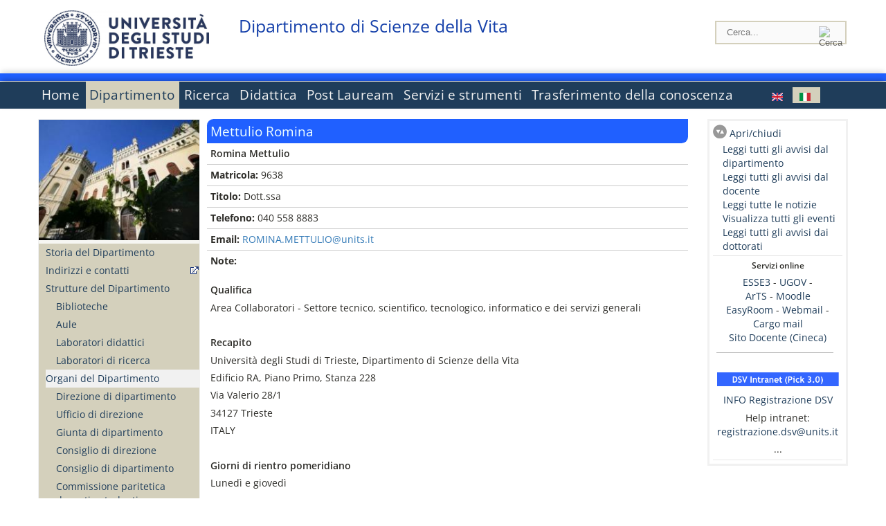

--- FILE ---
content_type: text/html; charset=utf-8
request_url: https://dsv.units.it/it/dipartimento/persone/?q=it/node/52484
body_size: 14257
content:
		
<!DOCTYPE html PUBLIC "-//W3C//DTD XHTML+RDFa 1.0//EN"
  "http://www.w3.org/MarkUp/DTD/xhtml-rdfa-1.dtd">
<html xmlns="http://www.w3.org/1999/xhtml" xml:lang="it" version="XHTML+RDFa 1.0" dir="ltr"
  xmlns:content="http://purl.org/rss/1.0/modules/content/"
  xmlns:dc="http://purl.org/dc/terms/"
  xmlns:foaf="http://xmlns.com/foaf/0.1/"
  xmlns:og="http://ogp.me/ns#"
  xmlns:rdfs="http://www.w3.org/2000/01/rdf-schema#"
  xmlns:sioc="http://rdfs.org/sioc/ns#"
  xmlns:sioct="http://rdfs.org/sioc/types#"
  xmlns:skos="http://www.w3.org/2004/02/skos/core#"
  xmlns:xsd="http://www.w3.org/2001/XMLSchema#">

<head profile="http://www.w3.org/1999/xhtml/vocab">
<meta name="robots" content="noindex"><meta http-equiv="X-UA-Compatible" content="IE=edge">
<!-- >>mobile022016<<  -->
<meta name="viewport" content="width=device-width, initial-scale=1.0">
<!-- >>mobile022016<<  FINE -->
  <meta http-equiv="Content-Type" content="text/html; charset=utf-8" />
<meta name="Generator" content="Drupal 7 (http://drupal.org)" />
<link rel="canonical" href="/it/dipartimento/persone/mettulio-romina/52484" />
<link rel="shortlink" href="/it/node/52484" />
  <title>Mettulio Romina | Dipartimento di Scienze della Vita</title>
	<style type="text/css" media="all">
@import url("https://dsv.units.it/modules/system/system.base.css?t9owcy");
@import url("https://dsv.units.it/modules/system/system.menus.css?t9owcy");
@import url("https://dsv.units.it/modules/system/system.messages.css?t9owcy");
@import url("https://dsv.units.it/modules/system/system.theme.css?t9owcy");
</style>
<style type="text/css" media="all">
@import url("https://dsv.units.it/sites/all/modules/views_slideshow/views_slideshow.css?t9owcy");
</style>
<style type="text/css" media="all">
@import url("https://dsv.units.it/modules/field/theme/field.css?t9owcy");
@import url("https://dsv.units.it/modules/node/node.css?t9owcy");
@import url("https://dsv.units.it/modules/search/search.css?t9owcy");
@import url("https://dsv.units.it/modules/user/user.css?t9owcy");
@import url("https://dsv.units.it/sites/all/modules/views/css/views.css?t9owcy");
</style>
<style type="text/css" media="all">
@import url("https://dsv.units.it/sites/all/modules/ctools/css/ctools.css?t9owcy");
@import url("https://dsv.units.it/sites/all/modules/dividize/css/dividize.css?t9owcy");
@import url("https://dsv.units.it/sites/all/modules/panels/css/panels.css?t9owcy");
@import url("https://dsv.units.it/sites/all/modules/views_slideshow/contrib/views_slideshow_cycle/views_slideshow_cycle.css?t9owcy");
@import url("https://dsv.units.it/sites/all/modules/nice_menus/css/nice_menus.css?t9owcy");
@import url("https://dsv.units.it/sites/all/modules/nice_menus/css/nice_menus_default.css?t9owcy");
@import url("https://dsv.units.it/modules/locale/locale.css?t9owcy");
</style>
<style type="text/css" media="all">
@import url("https://dsv.units.it/sites/all/themes/units_dipartimento_rwd/css/reset.css?t9owcy");
@import url("https://dsv.units.it/sites/all/themes/units_dipartimento_rwd/css/colors.css?t9owcy");
@import url("https://dsv.units.it/sites/all/themes/units_dipartimento_rwd/css/style-isi.css?t9owcy");
@import url("https://dsv.units.it/sites/all/themes/units_dipartimento_rwd/css/style-struttura.css?t9owcy");
@import url("https://dsv.units.it/sites/all/themes/units_dipartimento_rwd/css/responsive.css?t9owcy");
</style>
<style type="text/css" media="print">
@import url("https://dsv.units.it/sites/all/themes/units_dipartimento_rwd/css/print.css?t9owcy");
</style>

<!--[if lte IE 7]>
<link type="text/css" rel="stylesheet" href="https://dsv.units.it/sites/all/themes/units_dipartimento_rwd/css/ie.css?t9owcy" media="all" />
<![endif]-->

<!--[if IE 6]>
<link type="text/css" rel="stylesheet" href="https://dsv.units.it/sites/all/themes/units_dipartimento_rwd/css/ie6.css?t9owcy" media="all" />
<![endif]-->
<style type="text/css" media="all">
<!--/*--><![CDATA[/*><!--*/
	.colore-dipartimento{
		color:#2060FF;
	}
	
	#hpinevidenza-colore-dipartimento{
        border-color:#2060FF;
		border-style:solid;
		border-width:3px;
		padding:2%;
		margin-bottom:2%;
    }
	#hpinevidenza-colore-dipartimento-scuro{
        border-color:#1540AA;
		border-style:solid;
		border-width:3px;
		padding:2%;
		margin-bottom:2%;
    }
	
	.colore-dipartimento-scuro{
		color:#1540AA;
	}
	
	.colore-dipartimento-chiaro{
		color:#2060FF;
	}		
	
	.bg-colore-dipartimento{
		background-color:#2060FF;
	}
	
	.bg-colore-dipartimento-scuro{
		background-color:#1540AA;
	}
	
	.bg-colore-dipartimento-chiaro{
		background-color:#2060FF;
	}	

	.border-colore-dipartimento{
		border-color:#2060FF;
	}
	
	.border-colore-dipartimento-scuro{
		border-color:#1540AA;
	}
	
	.border-colore-dipartimento-chiaro{
		border-color:#2060FF;
	}
	
	div.more-link {
		border-color:#1540AA;
	}

	div.Add_testoImage{
		background-color:#2060FF;
	}
	
	div.more-link {
		border-color:#1540AA;
	}
	
	#content-home .block .views-row{
		border-left-color:#2060FF;
	}
	
	div.nomesito a{
		color:#1540AA;	
	}
	div.nomesito a:hover, div.nomesito a:focus{
		color:#1540AA;	
	}
	
	#footer, #rightcolumn {
		border-color:#2060FF;	
	}
	
	li.en{
	visibility:visible;
	}

	.field.field-name-field-ric-grpr-listapers.field-type-text-long.field-label-hidden{
	visibility:hidden;
	max-height:0;
	} 
/*]]>*/-->
</style>

	<script type="text/javascript" src="https://dsv.units.it/misc/jquery.js?v=1.4.4"></script>
<script type="text/javascript" src="https://dsv.units.it/misc/jquery-extend-3.4.0.js?v=1.4.4"></script>
<script type="text/javascript" src="https://dsv.units.it/misc/jquery-html-prefilter-3.5.0-backport.js?v=1.4.4"></script>
<script type="text/javascript" src="https://dsv.units.it/misc/jquery.once.js?v=1.2"></script>
<script type="text/javascript" src="https://dsv.units.it/misc/drupal.js?t9owcy"></script>
<script type="text/javascript" src="https://dsv.units.it/sites/all/modules/views_slideshow/js/views_slideshow.js?v=1.0"></script>
<script type="text/javascript" src="https://dsv.units.it/sites/all/modules/nice_menus/js/jquery.bgiframe.js?v=2.1"></script>
<script type="text/javascript" src="https://dsv.units.it/sites/all/modules/nice_menus/js/jquery.hoverIntent.js?v=0.5"></script>
<script type="text/javascript" src="https://dsv.units.it/sites/all/modules/nice_menus/js/superfish.js?v=1.4.8"></script>
<script type="text/javascript" src="https://dsv.units.it/sites/all/modules/nice_menus/js/nice_menus.js?v=1.0"></script>
<script type="text/javascript" src="https://dsv.units.it/misc/form.js?v=7.103"></script>
<script type="text/javascript" src="https://dsv.units.it/sites/all/modules/custom/interfase_codice_comune/selectall.js?t9owcy"></script>
<script type="text/javascript" src="https://dsv.units.it/sites/dsv.units.it/files/languages/it_nLddlnNbcHeL5v-MMVJzIm7GAfxbvY9tFz892auWzqM.js?t9owcy"></script>
<script type="text/javascript" src="https://dsv.units.it/sites/all/modules/dividize/js/dividize.js?t9owcy"></script>
<script type="text/javascript" src="https://dsv.units.it/sites/all/libraries/jquery.cycle/jquery.cycle.all.js?t9owcy"></script>
<script type="text/javascript" src="https://dsv.units.it/sites/all/modules/views_slideshow/contrib/views_slideshow_cycle/js/views_slideshow_cycle.js?t9owcy"></script>
<script type="text/javascript" src="https://dsv.units.it/sites/all/modules/matomo/matomo.js?t9owcy"></script>
<script type="text/javascript">
<!--//--><![CDATA[//><!--
var _paq = _paq || [];(function(){var u=(("https:" == document.location.protocol) ? "https://analytics.ssi.units.it/" : "http://analytics.ssi.units.it/");_paq.push(["setSiteId", "15"]);_paq.push(["setTrackerUrl", u+"matomo.php"]);_paq.push(["setDoNotTrack", 1]);_paq.push(["trackPageView"]);_paq.push(["setIgnoreClasses", ["no-tracking","colorbox"]]);_paq.push(["enableLinkTracking"]);var d=document,g=d.createElement("script"),s=d.getElementsByTagName("script")[0];g.type="text/javascript";g.defer=true;g.async=true;g.src=u+"matomo.js";s.parentNode.insertBefore(g,s);})();
//--><!]]>
</script>
<script type="text/javascript" src="https://dsv.units.it/misc/collapse.js?v=7.103"></script>
<script type="text/javascript" src="https://dsv.units.it/sites/all/themes/units_dipartimento_rwd/scripts/script-struttura.js?t9owcy"></script>
<script type="text/javascript" src="https://dsv.units.it/sites/all/themes/units_dipartimento_rwd/scripts/twitter.js?t9owcy"></script>
<script type="text/javascript">
<!--//--><![CDATA[//><!--
jQuery.extend(Drupal.settings, {"basePath":"\/","pathPrefix":"it\/","setHasJsCookie":0,"ajaxPageState":{"theme":"units_dipartimento_rwd","theme_token":"-EkmzYyro72qnDhfWrLE3LGZ2u69bXjLYAcXjrqZ3Mk","js":{"misc\/jquery.js":1,"misc\/jquery-extend-3.4.0.js":1,"misc\/jquery-html-prefilter-3.5.0-backport.js":1,"misc\/jquery.once.js":1,"misc\/drupal.js":1,"sites\/all\/modules\/views_slideshow\/js\/views_slideshow.js":1,"sites\/all\/modules\/nice_menus\/js\/jquery.bgiframe.js":1,"sites\/all\/modules\/nice_menus\/js\/jquery.hoverIntent.js":1,"sites\/all\/modules\/nice_menus\/js\/superfish.js":1,"sites\/all\/modules\/nice_menus\/js\/nice_menus.js":1,"misc\/form.js":1,"sites\/all\/modules\/custom\/interfase_codice_comune\/selectall.js":1,"public:\/\/languages\/it_nLddlnNbcHeL5v-MMVJzIm7GAfxbvY9tFz892auWzqM.js":1,"sites\/all\/modules\/dividize\/js\/dividize.js":1,"sites\/all\/libraries\/jquery.cycle\/jquery.cycle.all.js":1,"sites\/all\/modules\/views_slideshow\/contrib\/views_slideshow_cycle\/js\/views_slideshow_cycle.js":1,"sites\/all\/modules\/matomo\/matomo.js":1,"0":1,"misc\/collapse.js":1,"sites\/all\/themes\/units_dipartimento_rwd\/scripts\/script-struttura.js":1,"sites\/all\/themes\/units_dipartimento_rwd\/scripts\/twitter.js":1},"css":{"modules\/system\/system.base.css":1,"modules\/system\/system.menus.css":1,"modules\/system\/system.messages.css":1,"modules\/system\/system.theme.css":1,"sites\/all\/modules\/views_slideshow\/views_slideshow.css":1,"modules\/field\/theme\/field.css":1,"modules\/node\/node.css":1,"modules\/search\/search.css":1,"modules\/user\/user.css":1,"sites\/all\/modules\/views\/css\/views.css":1,"sites\/all\/modules\/ctools\/css\/ctools.css":1,"sites\/all\/modules\/dividize\/css\/dividize.css":1,"sites\/all\/modules\/panels\/css\/panels.css":1,"sites\/all\/modules\/views_slideshow\/contrib\/views_slideshow_cycle\/views_slideshow_cycle.css":1,"sites\/all\/modules\/nice_menus\/css\/nice_menus.css":1,"sites\/all\/modules\/nice_menus\/css\/nice_menus_default.css":1,"modules\/locale\/locale.css":1,"sites\/all\/themes\/units_dipartimento_rwd\/css\/reset.css":1,"sites\/all\/themes\/units_dipartimento_rwd\/css\/colors.css":1,"sites\/all\/themes\/units_dipartimento_rwd\/css\/style-isi.css":1,"sites\/all\/themes\/units_dipartimento_rwd\/css\/style-struttura.css":1,"sites\/all\/themes\/units_dipartimento_rwd\/css\/responsive.css":1,"sites\/all\/themes\/units_dipartimento_rwd\/css\/print.css":1,"sites\/all\/themes\/units_dipartimento_rwd\/css\/ie.css":1,"sites\/all\/themes\/units_dipartimento_rwd\/css\/ie6.css":1,"0":1}},"dividize":{"selector":"table","width":"870","classes":"dividize-processed","removeHeaders":1,"addLabelHeaders":1,"hideLabels":0,"preserveEvents":1,"preserveDim":1,"enableAltRows":1},"viewsSlideshow":{"blocco_gallery-block_2_1":{"methods":{"goToSlide":["viewsSlideshowPager","viewsSlideshowSlideCounter","viewsSlideshowCycle"],"nextSlide":["viewsSlideshowPager","viewsSlideshowSlideCounter","viewsSlideshowCycle"],"pause":["viewsSlideshowControls","viewsSlideshowCycle"],"play":["viewsSlideshowControls","viewsSlideshowCycle"],"previousSlide":["viewsSlideshowPager","viewsSlideshowSlideCounter","viewsSlideshowCycle"],"transitionBegin":["viewsSlideshowPager","viewsSlideshowSlideCounter"],"transitionEnd":[]},"paused":0}},"viewsSlideshowCycle":{"#views_slideshow_cycle_main_blocco_gallery-block_2_1":{"num_divs":9,"id_prefix":"#views_slideshow_cycle_main_","div_prefix":"#views_slideshow_cycle_div_","vss_id":"blocco_gallery-block_2_1","effect":"fade","transition_advanced":0,"timeout":5000,"speed":700,"delay":0,"sync":1,"random":0,"pause":1,"pause_on_click":0,"play_on_hover":0,"action_advanced":0,"start_paused":0,"remember_slide":0,"remember_slide_days":1,"pause_in_middle":0,"pause_when_hidden":0,"pause_when_hidden_type":"full","amount_allowed_visible":"","nowrap":0,"pause_after_slideshow":0,"fixed_height":1,"items_per_slide":1,"wait_for_image_load":1,"wait_for_image_load_timeout":3000,"cleartype":0,"cleartypenobg":0,"advanced_options":"{}"}},"nice_menus_options":{"delay":800,"speed":"slow"},"matomo":{"trackMailto":1}});
//--><!]]>
</script>

    <link rel="alternate stylesheet" title="small" type="text/css" href="//www.units.it/css/small.css" media="screen" />
    <link rel="alternate stylesheet" title="large" type="text/css" href="//www.units.it/css/large.css" media="screen" />
    <link rel="alternate stylesheet" title="xlarge" type="text/css" href="//www.units.it/css/xlarge.css" media="screen" />
<!-- >>mobile022016<< -->
    <!--<link href="/sites/all/themes/units_dipartimento_rwd/css/style-struttura-dinamici.php" rel="stylesheet"/>-->
 <!-- non esiste più il file >>062016<<
	<link href="/siti/dipartimento/sites/all/themes/units_dipartimento_rwd/css/style-struttura-dinamici.php" rel="stylesheet"/>
	-->
<!-- >>mobile022016<< FINE -->    
   <script type="text/javascript" src="//www.units.it/global/styleswitcher.js"></script>
   
 <!-- >>ga052022 << -->
 <script type="text/javascript"> <!-- per html 1.0 Strict -->
	
	<!--
	//codice javascript per nascondere le righe di visualizzazione
	//here you place the ids of every element you want.
	//var ids=new Array('riga1','riga2','riga0');
	
	function nascondi(id) {
        //safe function to hide an element with a specified id
        if (document.getElementById) { // DOM3 = IE5, NS6
                document.getElementById(id).style.display = 'none';
        }
        else {
                if (document.layers) { // Netscape 4
                        document.id.display = 'none';
                }
                else { // IE 4
                        document.all.id.style.display = 'none';
                }
        }
        id='not_'+id;
        if (document.getElementById) { // DOM3 = IE5, NS6
                document.getElementById(id).style.display = 'block';
        }
        else {
                if (document.layers) { // Netscape 4
                        document.id.display = 'block';
                }
                else { // IE 4
                        document.all.id.style.display = 'block';
                }
        }
	}
	
	function mostra(id) {
        //safe function to show an element with a specified id

        if (document.getElementById) { // DOM3 = IE5, NS6
                document.getElementById(id).style.display = 'block';
        }
        else {
                if (document.layers) { // Netscape 4
                        document.id.display = 'block';
                }
                else { // IE 4
                        document.all.id.style.display = 'block';
                }
        }
        id='not_'+id;
        if (document.getElementById) { // DOM3 = IE5, NS6
                document.getElementById(id).style.display = 'none';
        }
        else {
                if (document.layers) { // Netscape 4
                        document.id.display = 'none';
                }
                else { // IE 4
                        document.all.id.style.display = 'none';
                }
        }
	}
	//-->
</script>
<style type="text/css" media="all">
	  @import url("https://www.units.it/sites/all/themes/units_theme/css/nosass.css");
  </style>
  <style type="text/css" media="all">
    @import url("https://www.units.it/sites/all/modules/custom/eu_cookie_compliance/css/eu_cookie_compliance.css");
  </style>
  <style type="text/css" media="all">
    #units_footer_indirizzo{
      margin-top: 31px !important;
    }
    #eu-cookie-settings{
      transform: none !important;
    }
  </style>
  <!-- Readspeaker -->
  <!-- script per correggere l'errore nella lettura delle pagine generate con parametri get -->
  <script type="text/javascript">
    window.rsConf = { 
      general: { usePost: true }
    };
  </script>
  <!-- nuovo webReader -->
  <!-- <script src="//f1-eu.readspeaker.com/script/8911/ReadSpeaker.js?pids=embhl" type="text/javascript"></script>-->
  <script type="text/javascript" src="https://f1-eu.readspeaker.com/script/8911/webReader/webReader.js?pids=wr"  id="rs_req_Init"></script>
  <!-- Readspeaker -->
</head>
<body class="lang-it">
    <!-- >>ga052022<< inzizio -->
<!-- >>052022<< fine -->
<!-- redirect corsi dsm inizio -->
<!-- redirect fine -->
<div id="container_dip">
	<div id="header">
		<div style=";margin-left:4px;float:left;width:73px;height:auto;">
			<a href="//www.units.it" title="Universit&agrave; degli Studi di Trieste">
				<img class="onlymobile" src="/img/units_sigillo.jpg" alt="Universit&agrave; degli Studi di Trieste" style="max-width:100%"/>
				<img class="nomobile" src="/img/logo_units_3righe.jpg" alt="Universit&agrave; degli Studi di Trieste" style="max-height: 100%;height: 80px"/>
			</a>	
    </div>	
		<div style="float:left;margin-top:5px;margin:left 4px;width:201px;" class="nomesitomobile">
			<!--<a href="//www.units.it" title="Universit&agrave; degli Studi di Trieste">
				<img class="nomobile" src="/img/scritta_units.jpg" alt="Logo Universit&agrave; degli Studi di Trieste" />
			</a>-->
			<!--<a href="//www.units.it" title="Universit&agrave; degli Studi di Trieste">
				<img class="nomobile" src="/img/scritta-dip-units.png" alt="Logo Universit&agrave; degli Studi di Trieste" />
			</a>
			-->
			<div class="nomesito">
				<a class="nomobile" style="float:left; margin-top:5px;margin-left:13rem;" href="/it" title="Dipartimento di Scienze della Vita">				Dipartimento di Scienze della Vita				</a>
								<a class="onlymobile" style="float:left; margin-left:2rem" href="/it" title="Dipartimento di Scienze della Vita">
				Dipartimento di Scienze della Vita				</a>
			</div>
		</div> <!--class="left_logo"-->
		
		<div class="right" style="height:74px;">
			<div class="right">
				<!--
				<div id="univ-social" class="left">
				<a href="#"><img src="/sites/all/themes/units_dipartimento_rwd//images/icon-facebook.gif" alt="facebook"></a>
				<a href="#"><img src="/sites/all/themes/units_dipartimento_rwd//images/icon-twitter.gif" alt="twitter"></a>
				</div>
				-->
				<!--<div id="univ-access" class="left">-->
									<!--</div>--> <!--id="univ-access"-->
			</div> <!-- class="right"-->
			<!--<br class="clear"/>--> <!-- >>ga<< 29052014 -->
			<!--<div id="search"> 
							</div>--> <!--id="search"-->
		</div> <!-- class="right"-->		
	</div> <!--id="header"-->
	<div id="barraDipartimentoHeader" class="bg-colore-dipartimento" style="line-height:11px;">&nbsp;</div>
    <div id="menu" class="navigation clearfix">
		<!-- >>mobile - mamo<< -->
		<div id="search"> 
				<!-- inizio search.inc -->
<div id="nav-search" class="nav-search" role="search">
	<form id="search-form" class="search-form" role="search" action="/" method="post" accept-charset="UTF-8" target="_self">
		<div class="form-item">
			<label class="element-invisible" for="edit-search-block-form--2">Search this site </label>
				<input title="Inserisci i termini da cercare." class="form-text" placeholder="Cerca..." type="text" id="search-cerca" name="search_block_form" value="" size="15" maxlength="128">
		</div>
		<div>
			<input alt="Cerca" class="form-submit" type="image" name="submit" src="https://www.units.it/sites/all/themes/units_theme/images/search-button.png">
		</div>

		<div class="form-item form-type-radios">
			<div class="form-item form-type-radio">
				<input type="radio" id="search_persone" name="search_value" checked="" class="form-radio" value="persone">
				<label class="option" for="search_persone">Persone</label>
			</div>
			<div class="form-item form-type-radio">
				<input type="radio" id="search_contenuti" name="search_value" class="form-radio" value="contenuti">
				<label class="option" for="search_contenuti">Contenuti</label>
			</div>
		</div>
	
	</form>
</div>






<div id ="searchimage">	
    <form action="https://www.units.it/search/abook" method='post'> 
		<input type="hidden" name='x' value=''  />
  		<input type="hidden" name='y' value=''  />
  		<input type="image" src="https://htdocs.units.it:443/img/imgall/cerca1.png" style="margin:2pt 3pt 0 0;width:25pt;" alt="search persone"  />
    </form>
</div>
<!--
>>ga102016<< le variabili sono definite in config/config.inc
-->
 <script type="text/javascript" src="https://htdocs.units.it:443/global/search.js"></script>
<!-- fine search.inc -->

		</div> <!--id="search"-->
		<input type="checkbox" name="menuleft_rwd_liv_top" value="" id="menuleft_rwd_liv_top">
		<label for="menuleft_rwd_liv_top"><!--<img src="http://www.units.it/img/btn.png"> migrazione2016 -->
				<img src="https://dsv.units.it/sites/all/themes/units_dipartimento_rwd/images/hamburgericon.png">MENU</label>
		<!--fine >>mobile mamo<< -->  
		<div class="nav barra"> <!-- ga062015 -->
			  <div class="region region-menu-principale">
    <div id="block-nice-menus-1" class="block block-nice-menus">

    
  <div class="content">
    <ul class="nice-menu nice-menu-down nice-menu-main-menu" id="nice-menu-1"><li class="menu-1736 menu-path-front first odd "><a href="/it">Home</a></li>
<li class="menu-1737 menuparent  menu-path-node-604 active-trail  even "><a href="/it/dipartimento">Dipartimento</a><ul><li class="menu-1739 menu-path-node-608 first odd "><a href="/it/dipartimento/storia-dipartimento">Storia del Dipartimento</a></li>
<li class="menu-1741 menu-path-sunitsit-strutture-indexphp-from-abook-strutture-084000  even "><a href="https://www.units.it/strutture/index.php/from/abook/strutture/084000" rel="external" target="_blank">Indirizzi e contatti</a></li>
<li class="menu-1743 menuparent  menu-path-node-7143  odd "><a href="/it/dipartimento/strutture-del-dipartimento">Strutture del Dipartimento</a><ul><li class="menu-6305 menu-path-department-departmental-facilities-libraries first odd "><a href="/it/dipartimento/strutture-del-dipartimento/biblioteche">Biblioteche</a></li>
<li class="menu-5733 menu-path-strutture-ac  even "><a href="/it/dipartimento/strutture-del-dipartimento/aule/AC">Aule</a></li>
<li class="menu-61150 menu-path-node-36027  odd "><a href="/it/dipartimento/strutture-del-dipartimento/laboratori-didattici">Laboratori didattici</a></li>
<li class="menu-61151 menu-path-node-36028  even last"><a href="/it/dipartimento/strutture-del-dipartimento/laboratori-di-ricerca">Laboratori di ricerca</a></li>
</ul></li>
<li class="menu-1744 menuparent  menu-path-dipartimento-organi-dipartimento-direzione-di-dipartimento active-trail  even "><a href="/it/dipartimento/organi-dipartimento/direzione-di-dipartimento">Organi del Dipartimento</a><ul><li class="menu-173273 menu-path-dipartimento-organi-dipartimento-direzione-di-dipartimento first odd "><a href="/it/dipartimento/organi-dipartimento/direzione-di-dipartimento">Direzione di dipartimento</a></li>
<li class="menu-173274 menu-path-dipartimento-organi-dipartimento-ufficiio-di-direzione  even "><a href="/it/dipartimento/organi-dipartimento/ufficiio-di-direzione">Ufficio di direzione</a></li>
<li class="menu-173276 menu-path-dipartimento-organi-dipartimento-giunta-di-dipartimento  odd "><a href="/it/dipartimento/organi-dipartimento/giunta-di-dipartimento">Giunta di dipartimento</a></li>
<li class="menu-173277 menu-path-dipartimento-organi-dipartimento-consiglio-di-direzione  even "><a href="/it/dipartimento/organi-dipartimento/consiglio-di-direzione">Consiglio di direzione</a></li>
<li class="menu-173278 menu-path-dipartimento-organi-dipartimento-consiglio-di-dipartimento  odd "><a href="/it/dipartimento/organi-dipartimento/consiglio-di-dipartimento">Consiglio di dipartimento</a></li>
<li class="menu-173279 menu-path-dipartimento-organi-dipartimento-commissione-paritetica-docenti---studenti  even "><a href="/it/dipartimento/organi-dipartimento/commissione-paritetica-docenti---studenti">Commissione paritetica docenti - studenti</a></li>
<li class="menu-1746 menu-path-node-610  odd "><a href="/it/dipartimento/organi-dipartimento/commissioni">Commissioni</a></li>
<li class="menu-173280 menu-path-dipartimento-organi-dipartimento-commissione-ricerca  even "><a href="/it/dipartimento/organi-dipartimento/commissione-ricerca">Commissione Ricerca</a></li>
<li class="menu-173281 menu-path-dipartimento-organi-dipartimento-consigli-di-corso-di-studio  odd "><a href="/it/dipartimento/organi-dipartimento/consigli-di-corso-di-studio">Consigli di corso di studio</a></li>
<li class="menu-173282 menu-path-dipartimento-organi-dipartimento-collegi-dei-dottorati  even last"><a href="/it/dipartimento/organi-dipartimento/collegi-dei-dottorati">Collegi dei dottorati</a></li>
</ul></li>
<li class="menu-1747 menuparent  menu-path-allpers  odd "><a href="/it/dipartimento/persone/allpers">Persone</a><ul><li class="menu-1748 menu-path-allpers first odd "><a href="/it/dipartimento/persone/allpers">Tutte le persone</a></li>
<li class="menu-173275 menu-path-dipartimento-persone-presidio-della-qualita  even "><a href="/it/dipartimento/persone/presidio-della-qualita">Presidio della Qualita&#039;</a></li>
<li class="menu-173283 menu-path-dipartimento-persone-personale-docente  odd "><a href="/it/dipartimento/persone/personale-docente">Personale docente</a></li>
<li class="menu-173284 menu-path-dipartimento-persone-assegnisti-di-ricerca  even "><a href="/it/dipartimento/persone/assegnisti-di-ricerca">Assegnisti di ricerca</a></li>
<li class="menu-173285 menu-path-dipartimento-persone-tecnici-amministrativi-e-servizi  odd "><a href="/it/dipartimento/persone/tecnici-amministrativi-e-servizi">Tecnici amministrativi e Servizi</a></li>
<li class="menu-173286 menu-path-dipartimento-persone-altro-personale  even "><a href="/it/dipartimento/persone/altro-personale">Altro personale</a></li>
<li class="menu-173287 menu-path-dipartimento-persone-dottorandi  odd "><a href="/it/dipartimento/persone/dottorandi">Dottorandi</a></li>
<li class="menu-173288 menu-path-dipartimento-persone-servizio-disabili-e-dsa---sede-di-trieste  even "><a href="/it/dipartimento/persone/servizio-disabili-e-dsa---sede-di-trieste">Servizio disabili e DSA - Sede di Trieste</a></li>
<li class="menu-173289 menu-path-dipartimento-persone-segreteria-didattica  odd "><a href="/it/dipartimento/persone/segreteria-didattica">Segreteria Didattica</a></li>
<li class="menu-173290 menu-path-dipartimento-persone-segreteria-amministrativa  even last"><a href="/it/dipartimento/persone/segreteria-amministrativa">Segreteria Amministrativa</a></li>
</ul></li>
<li class="menu-17460 menuparent  menu-path-node-19591  even "><a href="/it/dipartimento/assicurazione-qualita">Assicurazione della Qualità</a><ul><li class="menu-173291 menu-path-dipartimento-assicurazione-qualita-aq---attori-del-sistema-aq-del-dipartimento first odd "><a href="/it/dipartimento/assicurazione-qualita/aq---attori-del-sistema-aq-del-dipartimento">AQ - Attori del Sistema AQ del Dipartimento</a></li>
<li class="menu-173292 menu-path-dipartimento-assicurazione-qualita-aq---composizione-del-gruppo-aq-di-dipartimento  even "><a href="/it/dipartimento/assicurazione-qualita/aq---composizione-del-gruppo-aq-di-dipartimento">AQ - Composizione del Gruppo AQ di Dipartimento</a></li>
<li class="menu-173293 menu-path-dipartimento-assicurazione-qualita-aq---composizione-dei-gruppi-aq-dei-cds  odd "><a href="/it/dipartimento/assicurazione-qualita/aq---composizione-dei-gruppi-aq-dei-cds">AQ - Composizione dei Gruppi AQ dei CdS</a></li>
<li class="menu-158353 menu-path-node-69302  even last"><a href="/it/dipartimento/assicurazione-qualita/rapporti-riesame-altri-documenti-aq">Rapporti di Riesame e altri documenti AQ</a></li>
</ul></li>
<li class="menu-56290 menu-path-node-34593  odd "><a href="/it/dipartimento/piani-strategici">Piani strategici</a></li>
<li class="menu-56292 menu-path-node-34595  even "><a href="/it/dipartimento/relazioni">Relazioni</a></li>
<li class="menu-1751 menu-path-node-612  odd "><a href="/it/dipartimento/regolamenti">Regolamenti</a></li>
<li class="menu-1756 menu-path-sunitsit-ateneo-albo  even "><a href="https://www.units.it/ateneo/albo" rel="external" target="_blank">Bandi - Albo di Ateneo</a></li>
<li class="menu-7871 menuparent  menu-path-node-36734  odd last"><a href="/it/dipartimento/bandi/Concorsi-e-selezioni">Bandi</a><ul><li class="menu-63118 menu-path-node-36734 first odd last"><a href="/it/dipartimento/bandi/Concorsi-e-selezioni">Concorsi e selezioni</a></li>
</ul></li>
</ul></li>
<li class="menu-1757 menuparent  menu-path-node-618  odd "><a href="/it/ricerca">Ricerca</a><ul><li class="menu-1758 menuparent  menu-path-node-620 first odd "><a href="/it/ricerca/ambiti">Ambiti di ricerca</a><ul><li class="menu-173316 menu-path-node-2370 first odd "><a href="/it/ricerca/ambiti/biomedicina">Biomedicina</a></li>
<li class="menu-173317 menu-path-node-2374  even "><a href="/it/ricerca/ambiti/biologia-ambientale">Biologia Ambientale</a></li>
<li class="menu-173315 menu-path-node-2368  odd last"><a href="/it/ricerca/ambiti/psicologia">Psicologia</a></li>
</ul></li>
<li class="menu-8555 menu-path-node-10517  even "><a href="/it/ricerca/ambiti/gruppilineediricerca">Gruppi linee di ricerca</a></li>
<li class="menu-5328 menuparent  menu-path-node-19678  odd "><a href="/it/ricerca/centri-ricerca/Centro-Studi-di-Botanica-Alpina-di-Passo-Pura">Centri di ricerca</a><ul><li class="menu-18770 menu-path-node-19678 first odd last"><a href="/it/ricerca/centri-ricerca/Centro-Studi-di-Botanica-Alpina-di-Passo-Pura">Centro Studi di Botanica Alpina di Passo Pura</a></li>
</ul></li>
<li class="menu-1761 menuparent  menu-path-node-622  even "><a href="/it/ricerca/prodotti-ricerca">Prodotti della Ricerca</a><ul><li class="menu-41027 menu-path-node-28140 first odd "><a href="/it/ricerca/prodotti-ricerca/Grandi-progetti-collaborativi">Grandi progetti collaborativi</a></li>
<li class="menu-41029 menu-path-node-28142  even "><a href="/it/ricerca/prodotti-ricerca/Software-e-banche-dati">Software e banche dati</a></li>
<li class="menu-118109 menu-path-node-53508  odd "><a href="/it/content/archivio-pubblicazioni-mensili-riviste-q1">Archivio pubblicazioni mensili in riviste Q1</a></li>
<li class="menu-118110 menu-path-node-53510  even "><a href="/it/content/articoli-pi%C3%B9-citati">Articoli più citati</a></li>
<li class="menu-118108 menu-path-sartsunitsit  odd last"><a href="https://arts.units.it" rel="external">Archivio della ricerca ArTS</a></li>
</ul></li>
<li class="menu-1764 menu-path-node-5729  odd "><a href="/it/ricerca/attivita-editoriale">Attività editoriale</a></li>
<li class="menu-1765 menu-path-node-624  even "><a href="/it/ricerca/attivita-congressuale">Attività congressuale</a></li>
<li class="menu-156503 menu-path-node-68767  odd last"><a href="/it/ricerca/in-viaggio-con-la-scienza">In Viaggio con la Scienza – Le Avventure DSV nel Mondo</a></li>
</ul></li>
<li class="menu-1767 menuparent  menu-path-node-628  even "><a href="/it/didattica">Didattica</a><ul><li class="menu-1768 menuparent  menu-path-didattica-corsi-laurea-laurea first odd "><a href="/it/didattica/corsi-laurea/laurea">Corsi di laurea</a><ul><li class="menu-173321 menu-path-didattica-corsi-laurea-laurea first odd "><a href="/it/didattica/corsi-laurea/laurea">Lauree Triennali</a></li>
<li class="menu-173322 menu-path-didattica-corsi-laurea-laurea-magistrale  even last"><a href="/it/didattica/corsi-laurea/laurea-magistrale">Laurea Specialistica/Magistrale</a></li>
</ul></li>
<li class="menu-1771 menu-path-node-632  even "><a href="/it/didattica/informazioni-studenti">Informazioni agli studenti</a></li>
<li class="menu-1783 menuparent  menu-path-node-33342  odd "><a href="/it/didattica/orientamento/Offerta-didattica">Orientamento</a><ul><li class="menu-52931 menu-path-node-33342 first odd "><a href="/it/didattica/orientamento/Offerta-didattica">Offerta didattica</a></li>
<li class="menu-53038 menu-path-node-33375  even last"><a href="/it/didattica/orientamento/Futuri-Studenti">Futuri Studenti</a></li>
</ul></li>
<li class="menu-1784 menu-path-node-648  even "><a href="/it/didattica/sbocchi-professionali">Sbocchi professionali</a></li>
<li class="menu-1785 menu-path-node-650  odd last"><a href="/it/didattica/stage-tirocini">Stage e tirocini</a></li>
</ul></li>
<li class="menu-1788 menuparent  menu-path-node-654  odd "><a href="/it/post-lauream-home">Post Lauream</a><ul><li class="menu-173323 menu-path-post-lauream-dottorato-ricerca first odd "><a href="/it/post-lauream/dottorato-ricerca">Dottorati di Ricerca</a></li>
<li class="menu-173324 menu-path-post-lauream-scuola-dottorato  even "><a href="/it/post-lauream/scuola-dottorato">Scuole di Dottorato</a></li>
<li class="menu-173325 menu-path-post-lauream-corso-specializzazione  odd "><a href="/it/post-lauream/corso-specializzazione">Scuole di Specializzazione</a></li>
<li class="menu-173326 menu-path-post-lauream-corso-formazione  even "><a href="/it/post-lauream/corso-formazione">Corsi di Formazione</a></li>
<li class="menu-173327 menu-path-post-lauream-corso-perfezionamento  odd "><a href="/it/post-lauream/corso-perfezionamento">Corsi di Perfezionamento</a></li>
<li class="menu-173328 menu-path-post-lauream-master-2-livello  even "><a href="/it/post-lauream/master-2-livello">Master 2° livello</a></li>
<li class="menu-1791 menu-path-sunitsit-laureati-esami-di-stato  odd "><a href="https://www.units.it/laureati/esami-di-stato" rel="external" target="_blank">Esami di Stato</a></li>
<li class="menu-173329 menu-path-post-lauream-tirocinio-formativo-attivo  even last"><a href="/it/post-lauream/tirocinio-formativo-attivo">Tirocinio Formativo Attivo</a></li>
</ul></li>
<li class="menu-1794 menuparent  menu-path-node-660  even "><a href="/it/servizi-strumenti">Servizi e strumenti</a><ul><li class="menu-1795 menuparent  menu-path-node-34512 first odd "><a href="/it/servizi-strumenti/servizi/Segreteria-Amministrativa">Servizi</a><ul><li class="menu-56018 menu-path-node-34512 first odd "><a href="/it/servizi-strumenti/servizi/Segreteria-Amministrativa">Segreteria Amministrativa</a></li>
<li class="menu-58845 menu-path-node-35457  even "><a href="/it/servizi-strumenti/servizi/Segreteria-Didattica">Segreteria Didattica</a></li>
<li class="menu-79666 menu-path-node-41569  odd "><a href="/it/servizi-strumenti/servizi/Servizi-tecnici-per-ricerca%2C-didattica-e-terza-missione">Servizi tecnici per ricerca, didattica e terza missione</a></li>
<li class="menu-56573 menu-path-node-34677  even "><a href="/it/servizi-strumenti/servizi/Servizi-tecnici-informatici">Servizi tecnici informatici</a></li>
<li class="menu-58675 menu-path-node-35399  odd "><a href="/it/servizi-strumenti/servizi/Servizi-tecnici-logistici">Servizi tecnici logistici</a></li>
<li class="menu-59777 menu-path-node-35670  even last"><a href="/it/servizi-strumenti/servizi/Modulistica">Modulistica</a></li>
</ul></li>
<li class="menu-1796 menuparent  menu-path-node-35589  even "><a href="/it/servizi-strumenti/strumenti/Strumentazione-di-Laboratorio">Strumenti</a><ul><li class="menu-59438 menu-path-node-35589 first odd last"><a href="/it/servizi-strumenti/strumenti/Strumentazione-di-Laboratorio">Strumentazione di Laboratorio</a></li>
</ul></li>
<li class="menu-1797 menu-path-node-662  odd "><a href="/it/servizi-strumenti/sicurezza">Sicurezza</a></li>
<li class="menu-79127 menu-path-node-41442  even "><a href="/it/servizi-strumenti/core-facilities">Core Facilities</a></li>
<li class="menu-158063 menu-path-node-69248  odd last"><a href="/it/servizi-strumenti/node/69248">Collezioni Botaniche</a></li>
</ul></li>
<li class="menu-1799 menuparent  menu-path-node-666  odd last"><a href="/it/trasferimento-conoscenza">Trasferimento della conoscenza</a><ul><li class="menu-1800 menuparent  menu-path-node-27690 first odd "><a href="/it/trasferimento-conoscenza/scienza-societa/Per-le-scuole">Scienza e società</a><ul><li class="menu-40188 menu-path-node-27690 first odd "><a href="/it/trasferimento-conoscenza/scienza-societa/Per-le-scuole">Per le scuole</a></li>
<li class="menu-40189 menu-path-node-27691  even last"><a href="/it/trasferimento-conoscenza/scienza-societa/Per-il-cittadino">Per il cittadino</a></li>
</ul></li>
<li class="menu-1801 menuparent  menu-path-node-668  even last"><a href="/it/trasferimento-conoscenza/trasferimento-tecnologico">Trasferimento tecnologico</a><ul></ul></li>
</ul></li>
</ul>
  </div>
</div>
<div id="block-locale-language" class="block block-locale">

    
  <div class="content">
    <ul class="language-switcher-locale-url"><li class="en first"><a href="/en/department/people/mettulio-romina/52485" class="language-link" xml:lang="en" title="Mettulio Romina"><img class="language-icon" typeof="foaf:Image" src="https://dsv.units.it/sites/all/modules/languageicons/flags/en.png" width="16" height="12" alt="English" title="English" /></a></li>
<li class="it last active"><a href="/it/dipartimento/persone/mettulio-romina/52484" class="language-link active" xml:lang="it" title="Mettulio Romina"><img class="language-icon" typeof="foaf:Image" src="https://dsv.units.it/sites/all/modules/languageicons/flags/it.png" width="16" height="12" alt="Italiano" title="Italiano" /></a></li>
</ul>  </div>
</div>
  </div>
		</div> <!-- ga062015 -->
    </div> <!--id="menu"-->
    
    
    <div id="main">
 		<div id="contentwrapper">

			<div id="leftcolumn">
				<div class="innertube">
				    <div id="box-sub-menu2">
												<div id="sidebar-first" class="column sidebar">
							<div class="section">
								<div id="slide" style="background: no-repeat center">
																	</div>
								<!-- >>mobile<< -->
								<input type="checkbox" name="menuleft_rwd" value="" id="menuleft_rwd">
								<label for="menuleft_rwd">MENU - Dipartimento								<img src="https://dsv.units.it/sites/all/themes/units_dipartimento_rwd/images/Hamburger_resized.jpg"></label>
								<!--fine >>mobile<< -->
				 				  <div class="region region-sidebar-first">
    <div id="block-views-blocco-gallery-block-2" class="block block-views">

    
  <div class="content">
    <div class="view view-blocco-gallery view-id-blocco_gallery view-display-id-block_2 view-dom-id-aa102a7e0a32f7bf08614099f5488826">
        
  
  
      <div class="view-content">
      
  <div class="skin-default">
    
    <div id="views_slideshow_cycle_main_blocco_gallery-block_2_1" class="views_slideshow_cycle_main views_slideshow_main"><div id="views_slideshow_cycle_teaser_section_blocco_gallery-block_2_1" class="views-slideshow-cycle-main-frame views_slideshow_cycle_teaser_section">
  <div id="views_slideshow_cycle_div_blocco_gallery-block_2_1_0" class="views-slideshow-cycle-main-frame-row views_slideshow_cycle_slide views_slideshow_slide views-row-1 views-row-first views-row-odd" >
  <div class="views-slideshow-cycle-main-frame-row-item views-row views-row-0 views-row-odd views-row-first">
    
  <div class="views-field views-field-field-all-gallery-immagine">        <div class="field-content"><a href="/it/content/ed-n-castelletto"><img typeof="foaf:Image" class="250-ridimensiona" src="https://dsv.units.it/sites/dsv.units.it/files/styles/250-ridimensiona/public/all_gallery/Castelletto3.jpg?itok=AU354zmG" width="250" height="188" alt="" /></a></div>  </div></div>
</div>
<div id="views_slideshow_cycle_div_blocco_gallery-block_2_1_1" class="views-slideshow-cycle-main-frame-row views_slideshow_cycle_slide views_slideshow_slide views-row-2 views_slideshow_cycle_hidden views-row-even" >
  <div class="views-slideshow-cycle-main-frame-row-item views-row views-row-0 views-row-odd">
    
  <div class="views-field views-field-field-all-gallery-immagine">        <div class="field-content"><a href="/it/content/edificio-q"><img typeof="foaf:Image" class="250-ridimensiona" src="https://dsv.units.it/sites/dsv.units.it/files/styles/250-ridimensiona/public/all_gallery/Edificio%20Q_small.jpg?itok=9Z1msw16" width="250" height="188" alt="" /></a></div>  </div></div>
</div>
<div id="views_slideshow_cycle_div_blocco_gallery-block_2_1_2" class="views-slideshow-cycle-main-frame-row views_slideshow_cycle_slide views_slideshow_slide views-row-3 views_slideshow_cycle_hidden views-row-odd" >
  <div class="views-slideshow-cycle-main-frame-row-item views-row views-row-0 views-row-odd">
    
  <div class="views-field views-field-field-all-gallery-immagine">        <div class="field-content"><a href="/it/content/edificio-fc"><img typeof="foaf:Image" class="250-ridimensiona" src="https://dsv.units.it/sites/dsv.units.it/files/styles/250-ridimensiona/public/all_gallery/Edificio%20FC_small.jpg?itok=cHKAI-fk" width="250" height="188" alt="" /></a></div>  </div></div>
</div>
<div id="views_slideshow_cycle_div_blocco_gallery-block_2_1_3" class="views-slideshow-cycle-main-frame-row views_slideshow_cycle_slide views_slideshow_slide views-row-4 views_slideshow_cycle_hidden views-row-even" >
  <div class="views-slideshow-cycle-main-frame-row-item views-row views-row-0 views-row-odd">
    
  <div class="views-field views-field-field-all-gallery-immagine">        <div class="field-content"><a href="/it/content/edificio-c11"><img typeof="foaf:Image" class="250-ridimensiona" src="https://dsv.units.it/sites/dsv.units.it/files/styles/250-ridimensiona/public/all_gallery/Edificio%20C11_small.jpg?itok=isph7cBB" width="250" height="188" alt="" /></a></div>  </div></div>
</div>
<div id="views_slideshow_cycle_div_blocco_gallery-block_2_1_4" class="views-slideshow-cycle-main-frame-row views_slideshow_cycle_slide views_slideshow_slide views-row-5 views_slideshow_cycle_hidden views-row-odd" >
  <div class="views-slideshow-cycle-main-frame-row-item views-row views-row-0 views-row-odd">
    
  <div class="views-field views-field-field-all-gallery-immagine">        <div class="field-content"><a href="/it/content/edificio-r"><img typeof="foaf:Image" class="250-ridimensiona" src="https://dsv.units.it/sites/dsv.units.it/files/styles/250-ridimensiona/public/all_gallery/Edificio%20R_small.jpg?itok=6ivVQ-TN" width="250" height="188" alt="" /></a></div>  </div></div>
</div>
<div id="views_slideshow_cycle_div_blocco_gallery-block_2_1_5" class="views-slideshow-cycle-main-frame-row views_slideshow_cycle_slide views_slideshow_slide views-row-6 views_slideshow_cycle_hidden views-row-even" >
  <div class="views-slideshow-cycle-main-frame-row-item views-row views-row-0 views-row-odd">
    
  <div class="views-field views-field-field-all-gallery-immagine">        <div class="field-content"><a href="/it/content/edificio-m"><img typeof="foaf:Image" class="250-ridimensiona" src="https://dsv.units.it/sites/dsv.units.it/files/styles/250-ridimensiona/public/all_gallery/Edificio%20M_small.jpg?itok=j_8EeUeq" width="250" height="188" alt="" /></a></div>  </div></div>
</div>
<div id="views_slideshow_cycle_div_blocco_gallery-block_2_1_6" class="views-slideshow-cycle-main-frame-row views_slideshow_cycle_slide views_slideshow_slide views-row-7 views_slideshow_cycle_hidden views-row-odd" >
  <div class="views-slideshow-cycle-main-frame-row-item views-row views-row-0 views-row-odd">
    
  <div class="views-field views-field-field-all-gallery-immagine">        <div class="field-content"><a href="/it/content/microscopia-elettronica-edifici-ax02-e-ax03"><img typeof="foaf:Image" class="250-ridimensiona" src="https://dsv.units.it/sites/dsv.units.it/files/styles/250-ridimensiona/public/all_gallery/Via%20Fleming%2031a_small.jpg?itok=GnucE8g8" width="250" height="188" alt="" /></a></div>  </div></div>
</div>
<div id="views_slideshow_cycle_div_blocco_gallery-block_2_1_7" class="views-slideshow-cycle-main-frame-row views_slideshow_cycle_slide views_slideshow_slide views-row-8 views_slideshow_cycle_hidden views-row-even" >
  <div class="views-slideshow-cycle-main-frame-row-item views-row views-row-0 views-row-odd">
    
  <div class="views-field views-field-field-all-gallery-immagine">        <div class="field-content"><a href="/it/content/palazzina-q"><img typeof="foaf:Image" class="250-ridimensiona" src="https://dsv.units.it/sites/dsv.units.it/files/styles/250-ridimensiona/public/all_gallery/Palazzina%20Q_small.jpg?itok=jfY-9HRv" width="250" height="188" alt="" /></a></div>  </div></div>
</div>
<div id="views_slideshow_cycle_div_blocco_gallery-block_2_1_8" class="views-slideshow-cycle-main-frame-row views_slideshow_cycle_slide views_slideshow_slide views-row-9 views_slideshow_cycle_hidden views-row-last views-row-odd" >
  <div class="views-slideshow-cycle-main-frame-row-item views-row views-row-0 views-row-odd">
    
  <div class="views-field views-field-field-all-gallery-immagine">        <div class="field-content"><a href="/it/content/dsv-logo"><img typeof="foaf:Image" class="250-ridimensiona" src="https://dsv.units.it/sites/dsv.units.it/files/styles/250-ridimensiona/public/all_gallery/DSVsolo-logo-blu%20copy_0.png?itok=Fc_hEW_J" width="250" height="188" alt="" /></a></div>  </div></div>
</div>
</div>
</div>
      </div>
    </div>
  
  
  
  
  
  
</div>  </div>
</div>
<div id="block-menu-block-1" class="block block-menu-block">

    
  <div class="content">
    <div class="menu-block-wrapper menu-block-1 menu-name-main-menu parent-mlid-0 menu-level-2">
  <ul class="menu clearfix"><li class="first leaf menu-mlid-1739"><a href="/it/dipartimento/storia-dipartimento">Storia del Dipartimento</a></li>
<li class="leaf menu-mlid-1741"><a href="https://www.units.it/strutture/index.php/from/abook/strutture/084000" rel="external" target="_blank">Indirizzi e contatti</a></li>
<li class="expanded menu-mlid-1743"><a href="/it/dipartimento/strutture-del-dipartimento">Strutture del Dipartimento</a><ul class="menu clearfix"><li class="first leaf menu-mlid-6305"><a href="/it/dipartimento/strutture-del-dipartimento/biblioteche">Biblioteche</a></li>
<li class="leaf menu-mlid-5733"><a href="/it/dipartimento/strutture-del-dipartimento/aule/AC">Aule</a></li>
<li class="leaf menu-mlid-61150"><a href="/it/dipartimento/strutture-del-dipartimento/laboratori-didattici">Laboratori didattici</a></li>
<li class="last leaf menu-mlid-61151"><a href="/it/dipartimento/strutture-del-dipartimento/laboratori-di-ricerca">Laboratori di ricerca</a></li>
</ul></li>
<li class="expanded active-trail menu-mlid-1744"><a href="/it/dipartimento/organi-dipartimento/direzione-di-dipartimento" class="active-trail">Organi del Dipartimento</a><ul class="menu clearfix"><li class="first leaf menu-mlid-173273"><a href="/it/dipartimento/organi-dipartimento/direzione-di-dipartimento">Direzione di dipartimento</a></li>
<li class="leaf menu-mlid-173274"><a href="/it/dipartimento/organi-dipartimento/ufficiio-di-direzione">Ufficio di direzione</a></li>
<li class="leaf menu-mlid-173276"><a href="/it/dipartimento/organi-dipartimento/giunta-di-dipartimento">Giunta di dipartimento</a></li>
<li class="leaf menu-mlid-173277"><a href="/it/dipartimento/organi-dipartimento/consiglio-di-direzione">Consiglio di direzione</a></li>
<li class="leaf menu-mlid-173278"><a href="/it/dipartimento/organi-dipartimento/consiglio-di-dipartimento">Consiglio di dipartimento</a></li>
<li class="leaf menu-mlid-173279"><a href="/it/dipartimento/organi-dipartimento/commissione-paritetica-docenti---studenti">Commissione paritetica docenti - studenti</a></li>
<li class="leaf menu-mlid-1746"><a href="/it/dipartimento/organi-dipartimento/commissioni">Commissioni</a></li>
<li class="leaf menu-mlid-173280"><a href="/it/dipartimento/organi-dipartimento/commissione-ricerca">Commissione Ricerca</a></li>
<li class="leaf menu-mlid-173281"><a href="/it/dipartimento/organi-dipartimento/consigli-di-corso-di-studio">Consigli di corso di studio</a></li>
<li class="last leaf menu-mlid-173282"><a href="/it/dipartimento/organi-dipartimento/collegi-dei-dottorati">Collegi dei dottorati</a></li>
</ul></li>
<li class="expanded menu-mlid-1747"><a href="/it/dipartimento/persone/allpers">Persone</a><ul class="menu clearfix"><li class="first leaf menu-mlid-1748"><a href="/it/dipartimento/persone/allpers">Tutte le persone</a></li>
<li class="leaf menu-mlid-173275"><a href="/it/dipartimento/persone/presidio-della-qualita">Presidio della Qualita&#039;</a></li>
<li class="leaf menu-mlid-173283"><a href="/it/dipartimento/persone/personale-docente">Personale docente</a></li>
<li class="leaf menu-mlid-173284"><a href="/it/dipartimento/persone/assegnisti-di-ricerca">Assegnisti di ricerca</a></li>
<li class="leaf menu-mlid-173285"><a href="/it/dipartimento/persone/tecnici-amministrativi-e-servizi">Tecnici amministrativi e Servizi</a></li>
<li class="leaf menu-mlid-173286"><a href="/it/dipartimento/persone/altro-personale">Altro personale</a></li>
<li class="leaf menu-mlid-173287"><a href="/it/dipartimento/persone/dottorandi">Dottorandi</a></li>
<li class="leaf menu-mlid-173288"><a href="/it/dipartimento/persone/servizio-disabili-e-dsa---sede-di-trieste">Servizio disabili e DSA - Sede di Trieste</a></li>
<li class="leaf menu-mlid-173289"><a href="/it/dipartimento/persone/segreteria-didattica">Segreteria Didattica</a></li>
<li class="last leaf menu-mlid-173290"><a href="/it/dipartimento/persone/segreteria-amministrativa">Segreteria Amministrativa</a></li>
</ul></li>
<li class="expanded menu-mlid-17460"><a href="/it/dipartimento/assicurazione-qualita">Assicurazione della Qualità</a><ul class="menu clearfix"><li class="first leaf menu-mlid-173291"><a href="/it/dipartimento/assicurazione-qualita/aq---attori-del-sistema-aq-del-dipartimento">AQ - Attori del Sistema AQ del Dipartimento</a></li>
<li class="leaf menu-mlid-173292"><a href="/it/dipartimento/assicurazione-qualita/aq---composizione-del-gruppo-aq-di-dipartimento">AQ - Composizione del Gruppo AQ di Dipartimento</a></li>
<li class="leaf menu-mlid-173293"><a href="/it/dipartimento/assicurazione-qualita/aq---composizione-dei-gruppi-aq-dei-cds">AQ - Composizione dei Gruppi AQ dei CdS</a></li>
<li class="last leaf menu-mlid-158353"><a href="/it/dipartimento/assicurazione-qualita/rapporti-riesame-altri-documenti-aq">Rapporti di Riesame e altri documenti AQ</a></li>
</ul></li>
<li class="leaf menu-mlid-56290"><a href="/it/dipartimento/piani-strategici">Piani strategici</a></li>
<li class="leaf menu-mlid-56292"><a href="/it/dipartimento/relazioni">Relazioni</a></li>
<li class="leaf menu-mlid-1751"><a href="/it/dipartimento/regolamenti">Regolamenti</a></li>
<li class="leaf menu-mlid-1756"><a href="https://www.units.it/ateneo/albo" rel="external" target="_blank">Bandi - Albo di Ateneo</a></li>
<li class="last expanded menu-mlid-7871"><a href="/it/dipartimento/bandi/Concorsi-e-selezioni">Bandi</a><ul class="menu clearfix"><li class="first last leaf menu-mlid-63118"><a href="/it/dipartimento/bandi/Concorsi-e-selezioni">Concorsi e selezioni</a></li>
</ul></li>
</ul></div>
  </div>
</div>
  </div>
								
							</div><!-- class="section"-->
						</div> <!-- /#sidebar-first -->
											</div> <!-- /#box-sub-menu -->
					
					<div style="clear:left;" /></div>
			
										<div class="box-left-bottom border-colore-dipartimento" style="width:100%;">
						  <div class="region region-left-bottom">
    <div id="block-block-3" class="block block-block">

    
  <div class="content">
    
		<ul class="elenco_links">
		<li class="links-contatti"><a href="https://www.units.it/strutture/index.php/from/abook/strutture/084000">Contatti</a></li>
		<li class="links"><a href="https://www.units.it/ateneo/link-utili">Links Utili</a></li>
				<li class="area-riservata"><a href="/it/user?destination=dipartimento/persone/">Login</a></li>
						</ul>  </div>
</div>
  </div>
					</div><!-- class="box-left-bottom border-facolta"-->	
								
				</div>
				
			</div> <!-- leftcolumn -->



		    <div id="contentcolumn">
									<div id="inner_contentcolumn">
					<script>
					function apriChiudiRightColumn(){
						$ = jQuery.noConflict();
						if( $('#rightcolumnCollapsable').is(':visible') ) {
							$("#rightcolumnCollapsable").slideToggle(400,rightEndCollapse);
						}
						else {
							$("#contentcolumn table").css("width","75%");
							$("#contentcolumn .view-id-all_pers table").css("width","100%");
							$("#rightcolumnCollapsable").slideToggle(400);
						}
					}
					function rightEndCollapse(){
						$("#contentcolumn table").css("width","100%");
					}
					</script>		
					<div class="section">

								    
				
												<!--<div id="breadcrumb"></div>-->
						
								<a id="main-content"></a>
			    
																	
			
						<!-- Eliminate le tabs Visualizza e Modifica nel sito pubblico -->
						<!-- inizio ga 17042013 -->
												<!-- fine ga 17042013 -->
						<h2 id="h2-52484" class="with-tabs">Mettulio Romina</h2>			
												<div class="tabs">
													</div><!-- class="tabs"-->
									
						<!-- FINE - Eliminate le tabs Visualizza e Modifica nel sito pubblico -->
			
																		  <div class="region region-content">
    <div id="block-system-main" class="block block-system">

    
  <div class="content">
    <div id="node-52484" class="node node-all-pers node-full clearfix" about="/it/dipartimento/persone/mettulio-romina/52484" typeof="sioc:Item foaf:Document">
      <span property="dc:title" content="Mettulio Romina" class="rdf-meta element-hidden"></span>
  
  <div class="content clearfix">
    <div class="field field-name-field-all-pers-cognome field-type-text field-label-hidden"><div class="field-items"><div class="field-item even"><strong>Romina Mettulio </strong></div></div></div><div class="field field-name-field-all-pers-matri field-type-number-integer field-label-inline clearfix"><div class="field-label">Matricola:&nbsp;</div><div class="field-items"><div class="field-item even">9638</div></div></div><div class="field field-name-field-all-pers-titolo field-type-text field-label-inline clearfix"><div class="field-label">Titolo:&nbsp;</div><div class="field-items"><div class="field-item even">Dott.ssa</div></div></div><div class="field field-name-field-all-pers-telefono field-type-text field-label-inline clearfix"><div class="field-label">Telefono:&nbsp;</div><div class="field-items"><div class="field-item even"><span class="telefono_interno">040 558 8883</span></div></div></div><div class="field field-name-field-all-pers-email field-type-text field-label-inline clearfix"><div class="field-label">Email:&nbsp;</div><div class="field-items"><div class="field-item even"><a href="mailto:ROMINA.METTULIO@units.it">ROMINA.METTULIO@units.it</a></div></div></div><div class="field field-name-field-all-pers-note field-type-text-long field-label-above"><div class="field-label">Note:&nbsp;</div><div class="field-items"><div class="field-item even"><div id="x_Signature"><div><br /><div><p style="text-align: justify;"><strong>Qualifica</strong></p><p style="text-align: justify;">Area Collaboratori - Settore tecnico, scientifico, tecnologico, informatico e dei servizi generali</p><p style="text-align: justify;"><strong> </strong></p><p style="text-align: justify;"><strong>Recapito</strong></p><p style="text-align: justify;">Università degli Studi di Trieste, Dipartimento di Scienze della Vita</p><p style="text-align: justify;">Edificio RA, Piano Primo, Stanza 228</p><p style="text-align: justify;">Via Valerio 28/1</p><p style="text-align: justify;">34127 Trieste</p><p style="text-align: justify;">ITALY</p><p style="text-align: justify;"> </p><p style="text-align: justify;"><strong>Giorni di rientro pomeridiano</strong></p><p style="text-align: justify;">Lunedì e giovedì</p><br /><p style="text-align: justify;"><strong>Incarichi e funzioni</strong></p><p style="text-align: justify;">Referente tecnico dell'Edificio R-RA</p><p style="text-align: justify;">Addetto antincendio dell'Edificio R-RA</p><p style="text-align: justify;">Addetto primo soccorso dell'Edificio R-RA</p><p style="text-align: justify;">Attivazione badge del DSV (con altri colleghi)</p><p style="text-align: justify;">Delegato locale alla gestione dei rifiuti speciali del deposito via Giorgieri 10 (Edifici M, R-RA)</p><p style="text-align: justify;">Delegato locale alla gestione dei rifiuti speciali del deposito via Valerio 6/3 (Edificio C1- Aula A e Aula Microscopia F2)</p><p style="text-align: justify;">Delegato locale alla gestione dei rifiuti speciali del deposito via Valerio 28 (Edificio RA - punto sperimentale) in qualità di vicario</p><p style="text-align: justify;">Gestione ordini per gli utenti dell'Edificio R-RA e dell'Edificio C11</p><p style="text-align: justify;">Spillatura azoto liquido (in supplenza)</p><p> </p><p><strong>Titoli di studio</strong></p><p>Dottorato di Ricerca in Neuroscienze</p><p>Laurea in Scienze Biologiche, indirizzo Biomolecolare</p><p>Diploma di Maturità Classica</p><p> </p><p><a href="https://dsv.units.it/sites/dsv.units.it/files/all_pers/Curriculum_Vitae_30062022.pdf" target="_blank"><img class="file-icon" title="application/pdf" src="https://dsv.units.it/modules/file/icons/application-pdf.png" alt="PDF icon" />  <strong>Curriculum Vitae</strong></a></p><p> </p></div></div></div></div></div></div><div class="field field-name-field-all-pers-linkphbk field-type-link-field field-label-hidden"><div class="field-items"><div class="field-item even"><a style='display:inline-block;' href='https://www.units.it/persone/index.php/from/abook/persona/9638'><img alt='Scheda persona: recapiti, pubblicazioni, curriculum vitae' src='/sites/all/modules/custom/isi_formatters/icons/avatardrupalpiccola.png' > </a><p class='phonebbok' style='font-style:italic;display:inline-block;padding-left:2%;'> Scheda persona (recapiti, pubblicazioni, curriculum vitae)</p><br /></div></div></div><div class="field field-name-field-all-all-ruoloatt field-type-list-text field-label-inline clearfix"><div class="field-label">Ruolo:&nbsp;</div><div class="field-items"><div class="field-item even">Settore tecnico, scientifico, tecnologico, informatico e dei servizi generali </div></div></div><div class="field field-name-field-all-all-gruppoatt field-type-list-text field-label-inline clearfix"><div class="field-label">Funzioni:&nbsp;</div><div class="field-items"><div class="field-item even">Consiglio di dipartimento - Rappr. del personale tecnico-amministrativo</div><div class="field-item odd">Tecnici amministrativi e Servizi - Tecnici amministrativi e Servizi</div></div></div>
    <div style="margin-top:30px;margin-bottom:30px;">
    
    </div>

    <div style="margin-top:30px;margin-bottom:30px;">
        </div>
    <div style="margin-top:30px;margin-bottom:30px;">
    
    </div>
	<div style="margin-top:30px;margin-bottom:30px;">
    
    </div>
	
	<div class="data_ultima_modifica"> Ultimo aggiornamento: 30-01-2026 - 23:30 </div>
</div>


</div>  </div>
</div>
  </div>
											</div><!-- class="section"-->

					<!-- >>mobile<< Spostata la div rightcolumn per mobile -->
																<div id="rightcolumn">
							<div class="inner_rightcolumn">
								<div style="height:26px;">
									<a href="javascript:apriChiudiRightColumn()" class="openclose">Apri/chiudi</a>
								</div>
									<div id="rightcolumnCollapsable">
																																																																															<div class="box-border-bottom">
													<div id="block-block-1" class="block block-block">

    
  <div class="content">
    <div id="block-menu-block-3" class="block block-menu-block">

    
  <div class="content">
    <div class="menu-block-wrapper menu-block-3 menu-name-menu-menu-news-avvisi parent-mlid-0 menu-level-1">
  <ul class="menu clearfix"><li class="first leaf menu-mlid-626"><a href="/it/avvisi-dipartimento/all_avdp">Leggi tutti gli avvisi dal dipartimento</a></li>
<li class="leaf menu-mlid-628"><a href="/it/avvisi-docente/all_avdc">Leggi tutti gli avvisi dal docente</a></li>
<li class="leaf menu-mlid-630"><a href="/it/news/all_news">Leggi tutte le notizie</a></li>
<li class="leaf menu-mlid-631"><a href="/it/eventi/all_evnt">Visualizza tutti gli eventi</a></li>
<li class="leaf menu-mlid-21808"><a href="/it/avvisi-dipartimento-dott/dottorati">Leggi tutti gli avvisi dai dottorati</a></li>
</ul></div>
  </div>
</div>
  </div>
</div>
												</div>
																																			<div class="box-border-bottom">
													<div id="block-block-14--2" class="block block-block">

    
  <div class="content">
    <div id="block-block-13" class="block block-block">

    
  <div class="content">
    <p style="text-align: center;"><strong>Servizi online</strong></p><p style="text-align: center;"><a href="https://esse3.units.it/" target="_blank">ESSE3</a> - <a href="https://www.units.u-gov.it/" target="_blank">UGOV</a> - <a href="https://arts.units.it/" target="_blank">ArTS</a> - <a href="https://moodle2.units.it" target="_blank">Moodle</a><br /><a href="https://orari.units.it/aule/index.php?_lang=it">EasyRoom </a>- <a href="https://wmail1.units.it/" target="_blank">Webmail</a> - <a href="https://filesender.garr.it/" target="_blank">Cargo mail</a><br /><a href="https://loginmiur.cineca.it/" target="_blank">Sito Docente (Cineca)</a></p><hr /><p style="text-align: center;"> </p><p style="text-align: center;"><a href="https://sites.units.it/dsvpick/login" target="_blank"><img src="https://dsv.units.it/sites/dsv.units.it/files/all_pagl/intranet_ita.png" alt="" width="176" height="20" /></a></p><p style="text-align: center;"><a href="http://dsv.units.it/it/servizi-strumenti/servizi/Modulistica" target="_blank">INFO Registrazione DSV</a></p><p style="text-align: center;">Help intranet:<br /><a href="mailto:registrazione.dsv@units.it">registrazione.dsv@units.it</a></p><p style="text-align: center;">...</p>  </div>
</div>
  </div>
</div>
												</div>
																					  <!---->
									</div>
							</div>
						</div>
					



										<!---->
					
				</div> <!-- inner contentcolumn -->
			</div> <!-- contentcolumn -->
		</div> <!-- contentwrapper -->

		<div id="link-utili-mobile" class="link-utili box-left-bottom border-colore-dipartimento"><div id="block-block-3--2" class="block block-block">

    
  <div class="content">
    
		<ul class="elenco_links">
		<li class="links-contatti"><a href="https://www.units.it/strutture/index.php/from/abook/strutture/084000">Contatti</a></li>
		<li class="links"><a href="https://www.units.it/ateneo/link-utili">Links Utili</a></li>
				<li class="area-riservata"><a href="/it/user?destination=dipartimento/persone/">Login</a></li>
						</ul>  </div>
</div>
</div>			
		
    </div> <!-- /#main -->

	<!--<br class="clear"/>--> <!-- >>ga<< 29052014 -->
<!-- COLORE DIPARTIMENTO -->	     	
	<div id="footer">
		<div id="barraDipartimentoFooter" class="bg-colore-dipartimento"></div>
		<div class="logobianco">
			<a href="/">
			  <!--<img alt="units logo" 
			  src="https://dsv.units.it/sites/all/themes/units_dipartimento_rwd/images/units-logo-bianco.png" height="auto" width="75">-->
			  <img alt="units logo" 
			  src="/img/logo-units-footer.png" height="auto" width="75">
			  <!--  <img width="75" height="auto" alt="units logo" src="www.units.it/sites/all/themes/units_theme/units-logo-bianco.png"> TODO2016 -->
			</a>
			<span class="nolink solo_mobile">Università degli studi di Trieste</span class="nolink">
		</div>
		
		<!--<div class="copyright copyright-dipartimento">
			Per segnalazioni invia mail a: <a href="mailto:dipweb@units.it">Gestore del Sito</a>
		</div>-->
		<div class="float-right">
			<ul class="menu nav copyright copyright-dipartimento">
				<li class="first leaf nascondi_mobile"><span class="nolink">Per segnalazioni invia mail a: </span></li>
				<li class="leaf"><a href="mailto:webmaster.dsv@units.it">Gestore del Sito</a></li>
			</ul>
			<ul class="menu nav copyright copyright-dipartimento allinea_sx">
				<li class="first leaf nascondi_mobile"><span class="nolink">©2016 University of Trieste</span></li>
				<li class="leaf nascondi_mobile"><span class="nolink">&nbsp;-&nbsp;</span></li>
				<li class="leaf interlinea"><a rel="external" href="https://www.units.it/search/sitemap">mappa&nbsp;sito</a></li>
				<li class="leaf interlinea"><a rel="external" href="https://www.units.it/dove/mappe">dove&nbsp;siamo</a></li>
				<li class="leaf interlinea"><a rel="external" href="https://www.units.it/privacy">Privacy</a></li>
			</ul>
		</div>
		<div class="rigatop">
		</div>
		<div class="footeraddress" id="footeraddress">
			<div class="allinea_sx">
							Via E. Weiss, 2 - 34128 Trieste, Italia  -  Tel. +39 040 558 8780 P.IVA 00211830328 - C.F. 80013890324 - <a href="https://www.units.it/operazionetrasparenza/files/codici_per_sito.pdf">Fatturazione elettronica</a> - P.E.C.:&nbsp; dsv@pec.units.it				
			</div>
		</div>
			<!-- INIZIO GRAFICA COORDINATA : cookie [cookiebanner_units] -->
		<div class="container footer_indirizzo">
			<button id="eu-cookie-settings" type="button" class="eu-cookie-withdraw-tab" style="position:inherit; background:transparent;background-color: #1f3d5a;width: 100%;color:#fff">Rivedi le tue scelte sui cookies</button>
		</div>
		<div id ='sliding-popup'><div id="button-close">
<button type="button" class="eu-cookie-withdraw-button" aria-label="❌ dismiss cookie message">❌</button>
  </div>
  <div class="eu-cookie-compliance-banner eu-cookie-compliance-banner-info eu-cookie-compliance-banner--categories">
  <!--<button type="button" class="eu-cookie-withdraw-button">Chiudi</button>-->
    <div class="popup-content info">
      <div id="popup-text">
        <p>Our website uses cookies. By continuing we assume your consent to deploy cookies, as detailed in our <a href="https://www.units.it/cookie">cookies policy</a></p>
              </div>
              <div id="eu-cookie-compliance-categories" class="eu-cookie-compliance-categories">
                      <div class="eu-cookie-compliance-category">
              <div>
                <input type="checkbox" name="cookie-categories" id="cookie-category-tecnici"
                      value="tecnici"
                      checked                      disabled >
                <label for="cookie-category-tecnici">Essential cookies</label>
              </div>
                          <div class="eu-cookie-compliance-category-description"></div>
                      </div>
                      <div class="eu-cookie-compliance-category">
              <div>
                <input type="checkbox" name="cookie-categories" id="cookie-category-social"
                      value="social"
                                             >
                <label for="cookie-category-social">Social cookies</label>
              </div>
                          <div class="eu-cookie-compliance-category-description"></div>
                      </div>
                      <div class="eu-cookie-compliance-category">
              <div>
                <input type="checkbox" name="cookie-categories" id="cookie-category-cookie-video"
                      value="cookie_video"
                                             >
                <label for="cookie-category-cookie-video">Video cookies</label>
              </div>
                          <div class="eu-cookie-compliance-category-description">You Tube</div>
                      </div>
                                <div class="eu-cookie-compliance-categories-buttons">
              <button type="button"
                      class="eu-cookie-compliance-save-preferences-button">Save preferences</button>
            </div>
                  </div>
      
      <div id="popup-buttons" class="eu-cookie-compliance-has-categories">
        <button type="button" class="agree-button eu-cookie-compliance-default-button">Accept all cookies</button>
 <button type="button" class="eu-cookie-withdraw-button">Reject All</button>
</div>
</div>
</div></div>		<script src=""></script>
	<!-- //>>ga052022<< fine GRAFICA INTEGRATA COOKIE -->   
	</div>
</div> <!-- /#container -->


    <script>
	  if ( jQuery('span').hasClass('language-link') )
				{
					jQuery('span.language-link').css({
					'visibility':'hidden'
					});
				};	
 /* >>ga052015<< inizio */ 
 	var tmpUrl = document.domain;
     //document.getElementById("contentcolumn").innerHTML = tmpUrl;
	if (tmpUrl === 'dsm.cicmsdev.units.it' || tmpUrl === 'dsm.units.it')
	 {
		 if ( jQuery('h2').hasClass('with-tabs') )
				{
					jQuery('h2.with-tabs').addClass("titoloDSM");
				};
	 } 
	 else if (tmpUrl === 'dsv.units.it')
	 {
		 if ( jQuery('h2').hasClass('with-tabs') )
				{
					jQuery('h2.with-tabs').addClass("titoloDSV");
				};
	 }; 
 /* >>ga052015<< fine */ 
  </script>

</body>
</html>


--- FILE ---
content_type: text/css
request_url: https://dsv.units.it/sites/all/themes/units_dipartimento_rwd/css/print.css?t9owcy
body_size: 212
content:
.box-left-bottom, .rightcolumn, .inner_rightcolumn, .right,  .toolbar, 
ul.field-collection-view-links,
ul.action-links.action-links-field-collection-add{
	display:none;
}

#content, .field-name-field-all-lifi-corpo, .field-name-field-all-lifi-corpo{
	margin: 0 0 0 0;
	font-size: 9pt;
}
#box-sub-menu2 .block.block-views{
	display:none;
}

